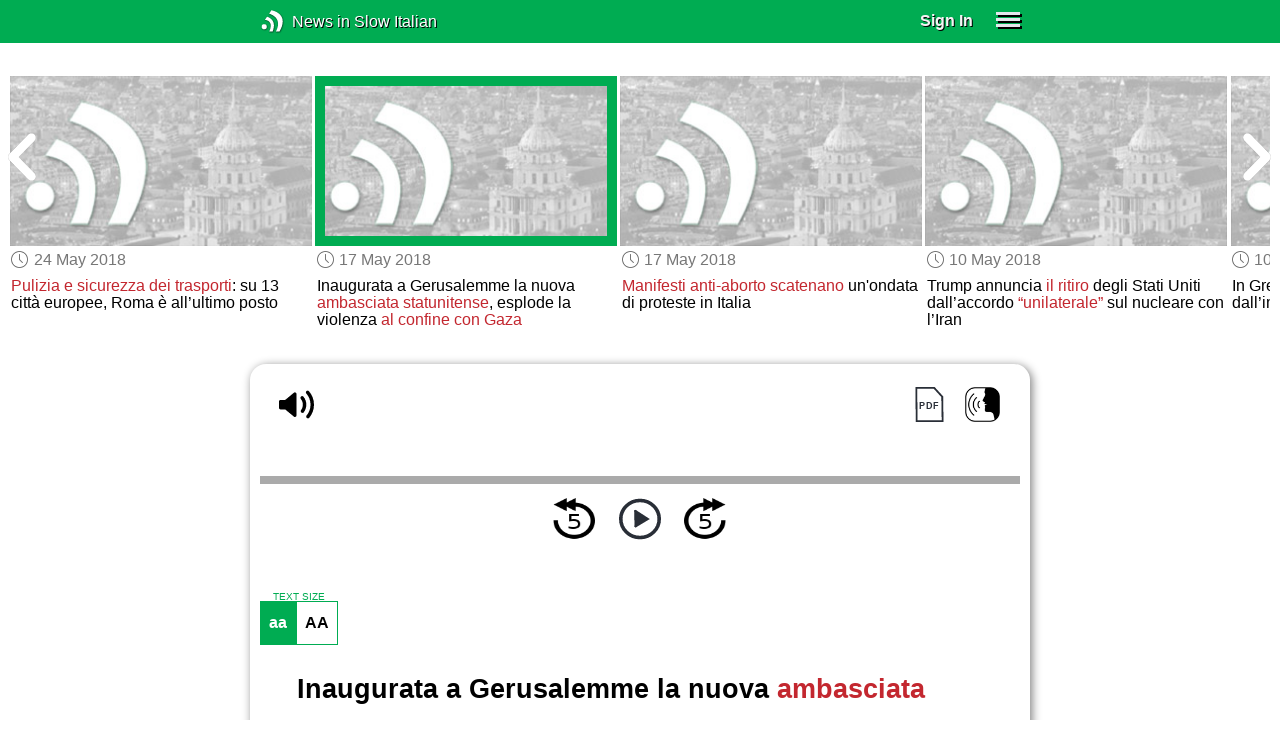

--- FILE ---
content_type: text/html; charset=UTF-8
request_url: https://www.newsinslowitalian.com/series/news/13629
body_size: 4688
content:
<!doctype html><html lang="en"><head> <script async src="https://www.googletagmanager.com/gtag/js?id=G-V8RE4YQD6Q"></script><script> window.dataLayer = window.dataLayer || []; function gtag() { dataLayer.push(arguments); } /* Initialize gtag.js */ gtag('js', new Date()); /* Default consent settings - Assume denied until updated */ gtag('consent', 'default', { 'ad_storage': 'denied', 'analytics_storage': 'denied', 'personalization_storage': 'denied', 'ad_user_data': 'denied', 'ad_personalization': 'denied', 'functionality_storage': 'granted', /* Allowed by default for necessary functionality */ 'security_storage': 'granted' /* Allowed by default for security purposes */ }); /* Configure Google Analytics (Universal Analytics) */ gtag('config', 'UA-7617276-19'); /* Configure Google Ads with enhanced conversions */ gtag('config', 'AW-1034991868', { 'allow_enhanced_conversions': true }); /* Configure Google Analytics 4 (GA4) */ gtag('config', 'G-V8RE4YQD6Q', { 'debug_mode': false }); /* Function to handle consent updates based on user interaction with the widget */ function updateConsent(adConsent, analyticsConsent) { gtag('consent', 'update', { 'ad_storage': adConsent ? 'granted' : 'denied', 'ad_user_data': adConsent ? 'granted' : 'denied', 'ad_personalization': adConsent ? 'granted' : 'denied', 'analytics_storage': analyticsConsent ? 'granted' : 'denied' }); }</script> <!--[if IE]> <script>window.location.replace('/not-supported');</script> <![endif]--> <meta charset="utf-8"> <meta name="google" content="notranslate"> <meta name="viewport" content="width=device-width"> <meta name="description" content="Catch up with the daily news at your preferred pace : Inaugurata a Gerusalemme la nuova ambasciata statunitense, esplode la violenza al confine con Gaza"> <link rel="icon" href="/favicon.ico"> <link rel="canonical" href="https://www.newsinslowitalian.com//series/news/13629"> <link rel="stylesheet" href="/assets/605.0a3439790a8b1f9fcb72.min.css"><link rel="stylesheet" href="/assets/606.76c2633fa29620930116.min.css"><link rel="stylesheet" href="/assets/main.c7c047f08c8f9f50a453.min.css"> <title>Inaugurata a Gerusalemme la nuova ambasciata statunitense, esplode la violenza al confine con Gaza</title></head><body class="_news"> <div class="overlay-320px">Screen width of at least 320px is required. Screen width can be adjusted by widening your browser window or adjusting your mobile device settings. If you are on a mobile device, you can also try orienting to landscape.</div> <div class="body-content-wrapper"> <div class="header-nav-wrapper"> <header id="header"> <div class="header-wrapper"> <div class="container"> <div class="header-body"> <div class="filters"> <a href="/home" class="logo">News in Slow Italian</a> </div> <div style="padding: 0.6em;" id="top-menu"> <span data-micromodal-trigger="modal_login" class="signin">Sign In</span> <div class="header-menu-button" style="margin-left: 1.2em;"> <div id="nav_button"> <div><div></div><div></div><div></div></div> </div> </div> </div></div> </div> </div> </header> <nav id="nav" class="container"> <div class="navigation link-links"> <div class="menu-container"> <div class="menu-heading"> <a data-micromodal-trigger="modal_login">SIGN IN</a> </div> <div class="menu-heading"> <a href="/subscription-rates">SUBSCRIBE</a> </div> <div class="menu-heading"> <a href="/educational-rates"> EDUCATIONAL LICENSES </a> </div> <div class="menu-heading"> <a href="/gift-subscriptions"> GIFT CARDS </a> </div> <div class="menu-heading toggle"> <div>OTHER LANGUAGES</div> <div class="toggle-icon"></div> </div> <div class="menu-items"> <div class="menu-item"> <a href="https://www.newsinslowspanish.com" target="_blank"> Spanish (Spain) </a> </div> <div class="menu-item"> <a href="https://www.newsinslowspanish.com/latino" target="_blank"> Spanish (Latino) </a> </div> <div class="menu-item"> <a href="https://www.newsinslowfrench.com" target="_blank"> French </a> </div> <div class="menu-item"> <a href="https://www.newsinslowgerman.com" target="_blank"> German </a> </div> </div> <div class="menu-heading toggle"> <div>ABOUT US</div> <div class="toggle-icon"></div> </div> <div class="menu-items"> <div class="menu-item"> <a href="/contact-us"> Contact Us </a> </div> <div class="menu-item"> <a href="/testimonials"> Testimonials </a> </div> <div class="menu-item"> <a href="/privacy-policy"> Privacy Policy </a> </div> <div class="menu-item"> <a href="/terms-of-use"> Terms of Use </a> </div> <div class="menu-item"> <a href="/refund-policy"> Refund Policy </a> </div> </div> <div class="menu-heading alexa-menu-item"> <a href="/alexa">ALEXA</a> </div> <div class="menu-heading ca-menu-item"> <a href="/color-adjustments">ADJUST COLORS</a> </div> <div class="separator"></div> <div class="menu-heading" style="align: left"> <a class="app-icon-ios" style="margin-left: 0" href="https://apps.apple.com/us/app/linguistica/id1460842051" target="_blank"></a> </div> <div class="menu-heading"> <a class="app-icon-android" style="margin-left: 0" href="https://play.google.com/store/apps/details?id=com.linguistica360.linguistica" target="_blank"></a> </div></div></div> </nav> </div> <div class="body-content"> <div class="main-container "> <main id="main" class="nowhite seriesitem"> <div class="netflix-loading"><div class="loading"></div></div><div class="netflix-loading-content"><div class="netflix-line-row" ><div class="netflix-title-row"><h3> <span class="main-title"> </span> </h3></div><div class="netflix-line-wrapper"> <div class="netflix-line-toolbar"> <span class="loading right hidden" style="margin-right: 1em; margin-top: -2em;"></span> </div> <div class="netflix-arrows-wrapper"> <div class="netflix-arrows"> <div class="netflix-arrow left"></div> <div class="netflix-arrow right"></div> </div> </div> <div class="netflix-line" data-count="9" > <div class="netflix-item-wrapper news-clamp" > <a href="/series/news/13637"> <div class="netflix-item news-clamp"> <div class="netflix-thumbnail"> <div class="thumbnail-content-wrapper news-clamp"> <h4></h4> </div> </div> </div> </a> <div class="thumbnail-date"><span class="clock-date">31 May 2018</span></div> <div class="thumbnail-desc"><p>L’Irlanda <span data-tooltip='rejects'>rifiuta</span> il <span data-tooltip='ban'>divieto</span> all’interruzione volontaria della <span data-tooltip='pregnancy'>gravidanza</span></p></div> </div> <div class="netflix-item-wrapper news-clamp" > <a href="/series/news/13638"> <div class="netflix-item news-clamp"> <div class="netflix-thumbnail"> <div class="thumbnail-content-wrapper news-clamp"> <h4></h4> </div> </div> </div> </a> <div class="thumbnail-date"><span class="clock-date">31 May 2018</span></div> <div class="thumbnail-desc"><p>Le ricerche per <span data-tooltip='the flight'>il volo</span> MH370 <span data-tooltip='are over'>sono finite</span></p></div> </div> <div class="netflix-item-wrapper news-clamp" > <a href="/series/news/13633"> <div class="netflix-item news-clamp"> <div class="netflix-thumbnail"> <div class="thumbnail-content-wrapper news-clamp"> <h4></h4> </div> </div> </div> </a> <div class="thumbnail-date"><span class="clock-date">24 May 2018</span></div> <div class="thumbnail-desc"><p>Italia, <span data-tooltip='a law professor'>un professore di diritto</span> con scarsa esperienza politica riceve l’incarico di formare un nuovo governo</p></div> </div> <div class="netflix-item-wrapper news-clamp" > <a href="/series/news/13634"> <div class="netflix-item news-clamp"> <div class="netflix-thumbnail"> <div class="thumbnail-content-wrapper news-clamp"> <h4></h4> </div> </div> </div> </a> <div class="thumbnail-date"><span class="clock-date">24 May 2018</span></div> <div class="thumbnail-desc"><p><span data-tooltip='Clean and safe transport'>Pulizia e sicurezza dei trasporti</span>: su 13 città europee, Roma è all’ultimo posto</p></div> </div> <div class="netflix-item-wrapper active news-clamp" > <a href="/series/news/13629"> <div class="netflix-item news-clamp"> <div class="netflix-thumbnail"> <div class="thumbnail-content-wrapper news-clamp"> <h4></h4> </div> </div> </div> </a> <div class="thumbnail-date"><span class="clock-date">17 May 2018</span></div> <div class="thumbnail-desc"><p>Inaugurata a Gerusalemme la nuova <span data-tooltip='U.S. Embassy'>ambasciata statunitense</span>, esplode la violenza <span data-tooltip='on Gaza border'>al confine con Gaza</span></p></div> </div> <div class="netflix-item-wrapper news-clamp" > <a href="/series/news/13630"> <div class="netflix-item news-clamp"> <div class="netflix-thumbnail"> <div class="thumbnail-content-wrapper news-clamp"> <h4></h4> </div> </div> </div> </a> <div class="thumbnail-date"><span class="clock-date">17 May 2018</span></div> <div class="thumbnail-desc"><p><span data-tooltip='Anti-abortion posters'>Manifesti anti-aborto</span> <span data-tooltip='spark'>scatenano</span> un'ondata di proteste in Italia</p></div> </div> <div class="netflix-item-wrapper news-clamp" > <a href="/series/news/13625"> <div class="netflix-item news-clamp"> <div class="netflix-thumbnail"> <div class="thumbnail-content-wrapper news-clamp"> <h4></h4> </div> </div> </div> </a> <div class="thumbnail-date"><span class="clock-date">10 May 2018</span></div> <div class="thumbnail-desc"><p>Trump annuncia <span data-tooltip='the withdrawal'>il ritiro</span> degli Stati Uniti dall’accordo <span data-tooltip='one-sided'>“unilaterale”</span> sul nucleare con l’Iran</p></div> </div> <div class="netflix-item-wrapper news-clamp" > <a href="/series/news/13626"> <div class="netflix-item news-clamp"> <div class="netflix-thumbnail"> <div class="thumbnail-content-wrapper news-clamp"> <h4></h4> </div> </div> </div> </a> <div class="thumbnail-date"><span class="clock-date">10 May 2018</span></div> <div class="thumbnail-desc"><p>In Grecia dei volontari <span data-tooltip='have been acquitted'>sono stati prosciolti</span> dall’imputazione di <span data-tooltip='people smuggling'>traffico di esseri umani</span></p></div> </div> <div class="netflix-item-wrapper news-clamp" > <a href="/series/news/13621"> <div class="netflix-item news-clamp"> <div class="netflix-thumbnail"> <div class="thumbnail-content-wrapper news-clamp"> <h4></h4> </div> </div> </div> </a> <div class="thumbnail-date"><span class="clock-date">3 May 2018</span></div> <div class="thumbnail-desc"><p>I leader della Corea del Nord e della Corea del Sud <span data-tooltip='meet'>si incontrano</span> <span data-tooltip='in a historic summit'>in uno storico vertice</span></p></div> </div> </div> </div></div></div><div class="container"><div class="tile-container"> <div class="controls " > <div class="toolbar"> <div> <a class="player-control player-volume"></a> <div class="player-volume-wrapper"> <div class="volume-slider"></div> </div> <a class="player-speed-slow"></a> </div> <div style="text-align: right;"> <a class="download-pdf cff" title="Download PDF"></a> <a class="pronunciation-button" title="Pronunciation Practice" href="/series/pronunciation/292/1?back=1"></a> </div> </div> <div class="timer-bar"> <span class="player-speed">Speed <span class="speed">1.0</span>x</span> <div class="timer"> <span class="timer-time"></span> / <span class="timer-duration"></span> </div> </div> <div class="audio-progress"> <div class="draggable"></div> <div class="bar"></div> </div> <div class="toolbar"> <div class="player" data-src="https://nsi.newsinslowitalian.com/2018/may1718/nsi279-news1.mp3" data-cutoff="true" > <a class="player-control player-rewind"></a> <button class="player-control player-toggle player-play"> </button> <a class="player-control player-forward"></a> </div> </div></div> <div class="text-size-widget-wrapper"> <label>TEXT SIZE</label> <div class="text-size-widget"><div class="small">aa</div><div class="large">AA</div></div></div> <div class="content-container text-content transcript-content"> <div class="content-title"> <h1>Inaugurata a Gerusalemme la nuova <span data-tooltip='U.S. Embassy'>ambasciata statunitense</span>, esplode la violenza <span data-tooltip='on Gaza border'>al confine con Gaza</span></h1> <div style="margin-top: 0.6em; margin-bottom: 0.6em;"> <span class="clock-date">17 May 2018</span> </div></div><div class="content content-styles"> <p> Lo scorso lunedì, gli Stati Uniti hanno formalmente trasferito la loro ambasciata israeliana da Tel Aviv a Gerusalemme, <span data-tooltip='coinciding with the seventieth anniversary'>in coincidenza con il settantesimo anniversario</span> della fondazione dello stato di Israele. A poco più di 60 chilometri di distanza, al confine con la <span data-tooltip='Gaza Strip'>Striscia di Gaza</span>, una serie di violenti <span data-tooltip='clashes'>scontri</span> tra palestinesi e <span data-tooltip='Israeli soldiers'>soldati israeliani</span> ha provocato circa 60 vittime mortali e <span data-tooltip='over 2,700 injured'>oltre 2.700 feriti</span> tra i palestinesi.<br><br><div class="text-cutoff-gradient big"></div> </p> </div> </div> <div class="cutoff-container"> <div class="cutoff"> <p>End of free content.</p> <div> <p> To access this material, please <a data-micromodal-trigger="modal_login">LOG IN</a>.</p> <p> If you don't have a subscription, please click <a href="/subscription-rates">HERE</a> to sign up for this program. </p> </div> </div></div> </div></div> </main> </div> </div> </div> <footer id="footer"> <nav class="light-links"> <div class="square-icons"> <ul> <li><a target="_blank" href="https://www.facebook.com/NewsInSlowItalian" class="icon-facebook" title="Facebook"></a></li> <li><a target="_blank" href="https://www.youtube.com/user/linguistica360" class="icon-youtube" title="Youtube"></a></li> <li><a target="_blank" href="https://nsi.libsyn.com/website" class="icon-rss" title="RSS"></a></li> <li><a target="_blank" href="https://twitter.com/slowitalian" class="icon-twitter" title="Twitter"></a></li> <li><a target="_blank" href="https://www.instagram.com/newsinslow" class="icon-instagram" title="Instagram"></a></li> </ul> </div> <div> <div> <h4>RATES</h4> <ul> <li><a href="/subscription-rates"> Subscription Rates </a></li> <li><a href="/educational-rates"> Educational Rates </a></li> <li><a href="/gift-subscriptions"> Gift Subscriptions </a></li> </ul> </div> <div> <h4>ABOUT US</h4> <ul> <li><a href="/contact-us"> Contact Us </a></li> <li><a href="/testimonials"> Testimonials </a></li> <li><a href="/privacy-policy"> Privacy Policy </a></li> <li><a href="/terms-of-use"> Terms of Use </a></li> <li><a href="/refund-policy"> Refund Policy </a></li> <li><a data-cc="show-preferencesModal"> Cookie Preferences </a></li> </ul> </div> </div></nav><div class="copyright"> Copyright © 2026 Linguistica 360, Inc.</div> </footer> <div id="templates"> <div id="modal_login" aria-hidden="true" class="modal"> <div tabindex="-1" data-micromodal-close class="modal-overlay"> <div role="dialog" aria-modal="true" aria-labelledby="modal_login_title" class="modal-container"> <header> <h2 id="modal_login_title">Member Login</h2> </header> <div id="modal_login_content"> <form class="login-form" style="text-align: center;"> <div> <label for="username" class="hidden">E-mail</label> <input class="input login-username" type="text" id="username" placeholder="E-mail" required> </div> <div> <label for="password" class="hidden">Password</label> <input class="input login-password" type="password" id="password" placeholder="Password" required> </div> <div> <div class="control"> <input class="control__input show-password" type="checkbox" id="show_password"> <label class="control__label" for="show_password">Show password</label> </div> </div> <div> <button class="button primary" type="submit"> Login </button> <button data-micromodal-close class="button secondary" aria-label="Close this dialog window"> Cancel </button> </div> </form> </div> <footer style="text-align: center;"> <div class="login-footer small"> <a href="/forgot-password"> Forgot your Password?</a> | <a href="/subscription-rates"> Sign Up</a> </div> <div class="login-footer big"> <div> <a href="/forgot-password"> Forgot your Password?</a> </div> <div> <a href="/subscription-rates"> Sign Up</a> </div> </div> </footer> </div> </div></div> </div> <script>'use strict';window._NiSC={"login":false,"subscribed":false,"groups":[],"scope":null,"root":"\/","local":"\/","token":"eyJ0eXAiOiJKV1QiLCJhbGciOiJIUzI1NiJ9.eyJlbWFpbCI6Il9ndWVzdF9AbGluZ3Vpc3RpY2EzNjAuY29tIn0.Ea6yTXyYbM9qFI5eHxC6EnB_NfB3U3GJL9FX__RocgQ","rooms_url":"https:\/\/rooms.test-l360.com","language":"Italian"};</script> <script src="/assets/605.59cd3df9d28beed941e3.min.js"></script><script src="/assets/606.667af4d1495f25bf0d49.min.js"></script><script src="/assets/567.44682b8f67af39d247f2.min.js"></script><script src="/assets/210.b71cd264a678bfb31df7.min.js"></script><script src="/assets/920.80e33098d84ac28c68e2.min.js"></script><script src="/assets/580.c46c2faa869209eac1c3.min.js"></script><script src="/assets/main.2a5fc219014d0d96a8d6.min.js"></script> </body></html>